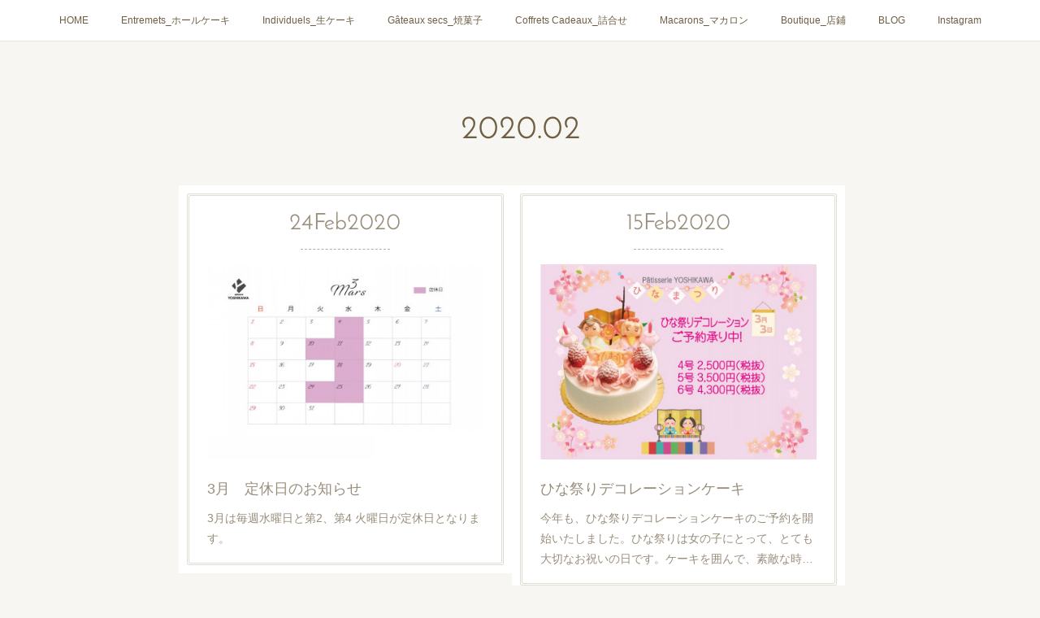

--- FILE ---
content_type: text/html; charset=utf-8
request_url: https://www.patisserie-yoshikawa.com/posts/archives/2020/02
body_size: 6957
content:
<!doctype html>

            <html lang="ja" data-reactroot=""><head><meta charSet="UTF-8"/><meta http-equiv="X-UA-Compatible" content="IE=edge"/><meta name="viewport" content="width=device-width,user-scalable=no,initial-scale=1.0,minimum-scale=1.0,maximum-scale=1.0"/><title data-react-helmet="true">2020年02月の記事一覧 | Pâtisserie YOSHIKAWA</title><link data-react-helmet="true" rel="canonical" href="https://www.patisserie-yoshikawa.com/posts/archives/2020/02"/><meta name="description" content="2020年2月の一覧。3月　定休日のお知らせ - 3月は毎週水曜日と第2、第4 火曜日が定休日となります。"/><meta property="fb:app_id" content="522776621188656"/><meta property="og:url" content="https://www.patisserie-yoshikawa.com/posts/archives/2020/02"/><meta property="og:type" content="website"/><meta property="og:title" content="2020年2月の記事"/><meta property="og:description" content="2020年2月の一覧。3月　定休日のお知らせ - 3月は毎週水曜日と第2、第4 火曜日が定休日となります。"/><meta property="og:image" content="https://cdn.amebaowndme.com/madrid-prd/madrid-web/images/sites/243220/bf24b85163d9ea4c7bc2e1779b83ce76_6254a6b8c480b98e38a4d1e6f0864e2b.jpg"/><meta property="og:site_name" content="Pâtisserie YOSHIKAWA"/><meta property="og:locale" content="ja_JP"/><meta name="twitter:card" content="summary"/><meta name="twitter:site" content="@amebaownd"/><meta name="twitter:title" content="2020年2月の記事 | Pâtisserie YOSHIKAWA"/><meta name="twitter:description" content="2020年2月の一覧。3月　定休日のお知らせ - 3月は毎週水曜日と第2、第4 火曜日が定休日となります。"/><meta name="twitter:image" content="https://cdn.amebaowndme.com/madrid-prd/madrid-web/images/sites/243220/bf24b85163d9ea4c7bc2e1779b83ce76_6254a6b8c480b98e38a4d1e6f0864e2b.jpg"/><link rel="alternate" type="application/rss+xml" title="Pâtisserie YOSHIKAWA" href="https://www.patisserie-yoshikawa.com/rss.xml"/><link rel="alternate" type="application/atom+xml" title="Pâtisserie YOSHIKAWA" href="https://www.patisserie-yoshikawa.com/atom.xml"/><link rel="sitemap" type="application/xml" title="Sitemap" href="/sitemap.xml"/><link href="https://static.amebaowndme.com/madrid-frontend/css/user.min-a66be375c.css" rel="stylesheet" type="text/css"/><link href="https://static.amebaowndme.com/madrid-frontend/css/nemi/index.min-a66be375c.css" rel="stylesheet" type="text/css"/><link rel="icon" href="https://cdn.amebaowndme.com/madrid-prd/madrid-web/images/sites/243220/d7763e77570d68cc28303c983f734d83_056cc9f92970cbddd3420766a22c78d2.png?width=32&amp;height=32"/><link rel="apple-touch-icon" href="https://cdn.amebaowndme.com/madrid-prd/madrid-web/images/sites/243220/d7763e77570d68cc28303c983f734d83_056cc9f92970cbddd3420766a22c78d2.png?width=180&amp;height=180"/><style id="site-colors" charSet="UTF-8">.u-nav-clr {
  color: #6e5f44;
}
.u-nav-bdr-clr {
  border-color: #6e5f44;
}
.u-nav-bg-clr {
  background-color: #ffffff;
}
.u-nav-bg-bdr-clr {
  border-color: #ffffff;
}
.u-site-clr {
  color: #6e5f44;
}
.u-base-bg-clr {
  background-color: #F7F6F2;
}
.u-btn-clr {
  color: #998e7c;
}
.u-btn-clr:hover,
.u-btn-clr--active {
  color: rgba(153,142,124, 0.7);
}
.u-btn-clr--disabled,
.u-btn-clr:disabled {
  color: rgba(153,142,124, 0.5);
}
.u-btn-bdr-clr {
  border-color: #ffffff;
}
.u-btn-bdr-clr:hover,
.u-btn-bdr-clr--active {
  border-color: rgba(255,255,255, 0.7);
}
.u-btn-bdr-clr--disabled,
.u-btn-bdr-clr:disabled {
  border-color: rgba(255,255,255, 0.5);
}
.u-btn-bg-clr {
  background-color: #ffffff;
}
.u-btn-bg-clr:hover,
.u-btn-bg-clr--active {
  background-color: rgba(255,255,255, 0.7);
}
.u-btn-bg-clr--disabled,
.u-btn-bg-clr:disabled {
  background-color: rgba(255,255,255, 0.5);
}
.u-txt-clr {
  color: #998e7c;
}
.u-txt-clr--lv1 {
  color: rgba(153,142,124, 0.7);
}
.u-txt-clr--lv2 {
  color: rgba(153,142,124, 0.5);
}
.u-txt-clr--lv3 {
  color: rgba(153,142,124, 0.3);
}
.u-txt-bg-clr {
  background-color: #f4f3f1;
}
.u-lnk-clr,
.u-clr-area a {
  color: #cc9f16;
}
.u-lnk-clr:visited,
.u-clr-area a:visited {
  color: rgba(204,159,22, 0.7);
}
.u-lnk-clr:hover,
.u-clr-area a:hover {
  color: rgba(204,159,22, 0.5);
}
.u-ttl-blk-clr {
  color: #6e5f44;
}
.u-ttl-blk-bdr-clr {
  border-color: #6e5f44;
}
.u-ttl-blk-bdr-clr--lv1 {
  border-color: #e2dfd9;
}
.u-bdr-clr {
  border-color: #e0ddd5;
}
.u-acnt-bdr-clr {
  border-color: #b6aea2;
}
.u-acnt-bg-clr {
  background-color: #b6aea2;
}
body {
  background-color: #F7F6F2;
}
blockquote {
  color: rgba(153,142,124, 0.7);
  border-left-color: #e0ddd5;
};</style><style id="user-css" charSet="UTF-8">;</style><style media="screen and (max-width: 800px)" id="user-sp-css" charSet="UTF-8">;</style><script>
              (function(i,s,o,g,r,a,m){i['GoogleAnalyticsObject']=r;i[r]=i[r]||function(){
              (i[r].q=i[r].q||[]).push(arguments)},i[r].l=1*new Date();a=s.createElement(o),
              m=s.getElementsByTagName(o)[0];a.async=1;a.src=g;m.parentNode.insertBefore(a,m)
              })(window,document,'script','//www.google-analytics.com/analytics.js','ga');
            </script></head><body id="mdrd-a66be375c" class="u-txt-clr u-base-bg-clr theme-nemi plan-premium hide-owndbar "><noscript><iframe src="//www.googletagmanager.com/ns.html?id=GTM-PXK9MM" height="0" width="0" style="display:none;visibility:hidden"></iframe></noscript><script>
            (function(w,d,s,l,i){w[l]=w[l]||[];w[l].push({'gtm.start':
            new Date().getTime(),event:'gtm.js'});var f=d.getElementsByTagName(s)[0],
            j=d.createElement(s),dl=l!='dataLayer'?'&l='+l:'';j.async=true;j.src=
            '//www.googletagmanager.com/gtm.js?id='+i+dl;f.parentNode.insertBefore(j,f);
            })(window,document, 'script', 'dataLayer', 'GTM-PXK9MM');
            </script><div id="content"><div class="page" data-reactroot=""><div class="page__outer"><div class="page__inner u-base-bg-clr"><div role="navigation" class="common-header__outer u-nav-bg-clr"><input type="checkbox" id="header-switch" class="common-header__switch"/><div class="common-header"><div class="common-header__inner js-nav-overflow-criterion"><ul class="common-header__nav common-header-nav"><li class="common-header-nav__item js-nav-item "><a target="" class="u-nav-clr" href="/">HOME</a></li><li class="common-header-nav__item js-nav-item "><a target="" class="u-nav-clr" href="/pages/1669450/page_201802171028">Entremets_ホールケーキ</a></li><li class="common-header-nav__item js-nav-item "><a target="" class="u-nav-clr" href="/pages/791635/menu">Individuels_生ケーキ</a></li><li class="common-header-nav__item js-nav-item "><a target="" class="u-nav-clr" href="/pages/791716/page_201701091045">Gâteaux secs_焼菓子</a></li><li class="common-header-nav__item js-nav-item "><a target="" class="u-nav-clr" href="/pages/2266087/page_201809161304">Coffrets Cadeaux_詰合せ</a></li><li class="common-header-nav__item js-nav-item "><a target="" class="u-nav-clr" href="/pages/1669452/page_201802171028">Macarons_マカロン</a></li><li class="common-header-nav__item js-nav-item "><a target="" class="u-nav-clr" href="/pages/791725/page_201701091056">Boutique_店鋪</a></li><li class="common-header-nav__item js-nav-item "><a href="http://ameblo.jp/patisserie-yoshikawa" target="_blank" class="u-nav-clr">BLOG</a></li><li class="common-header-nav__item js-nav-item "><a target="" class="u-nav-clr" href="/pages/1418284/instagram">Instagram</a></li></ul></div><label class="common-header__more u-nav-bdr-clr" for="header-switch"><span class="u-nav-bdr-clr"><span class="u-nav-bdr-clr"><span class="u-nav-bdr-clr"></span></span></span></label></div></div><div class="page__main--outer"><div role="main" class="page__main page__main--archive"><div class="grid grid--m"><div class="col1-1 col1-1--gtr-m column"><div class="block__outer"><div><div class="heading-lv1 u-ttl-blk-clr u-font u-ttl-blk-bdr-clr"><h1 class="heading-lv1__text u-ttl-blk-bdr-clr"><span class="u-ttl-blk-bdr-clr u-base-bg-clr">2020<!-- -->.<!-- -->02</span></h1></div></div></div></div></div><div class="grid grid--m"><div class="col1-1 col1-1--gtr-m column"><div class="block__outer"><div class="blog-list blog-list--main u-bdr-clr blog-list--grid blog-list--recent"><div class="blog-list__masonry blog-list__masonry--page blog-list__masonry--hide " style="width:auto"><div class="gutter-sizer"></div><div class="blog-list--masonry grid-sizer"></div><div class="blog-list__masonry__inner"></div></div><div></div></div></div></div></div></div></div><footer role="contentinfo" class="page__footer footer" style="opacity:1 !important;visibility:visible !important;text-indent:0 !important;overflow:visible !important;position:static !important"><div class="footer__inner u-bdr-clr " style="opacity:1 !important;visibility:visible !important;text-indent:0 !important;overflow:visible !important;display:block !important;transform:none !important"><div class="footer__item u-bdr-clr" style="opacity:1 !important;visibility:visible !important;text-indent:0 !important;overflow:visible !important;display:block !important;transform:none !important"><p class="footer__copyright u-font"><small class="u-txt-clr u-txt-clr--lv2 u-font" style="color:rgba(153,142,124, 0.5) !important">©︎ 2016 Patisserie YOSHIKAWA</small></p></div></div></footer></div></div><div class="toast"></div></div></div><script charSet="UTF-8">window.mdrdEnv="prd";</script><script charSet="UTF-8">window.INITIAL_STATE={"authenticate":{"authCheckCompleted":false,"isAuthorized":false},"blogPostReblogs":{},"category":{},"currentSite":{"fetching":false,"status":null,"site":{}},"shopCategory":{},"categories":{},"notifications":{},"page":{},"paginationTitle":{},"postArchives":{},"postComments":{"submitting":false,"postStatus":null},"postDetail":{},"postList":{"postList-limit:12-page:1-siteId:243220-yearMonth:202002":{"fetching":false,"loaded":true,"meta":{"code":200,"pagination":{"total":2,"offset":0,"limit":12,"cursors":{"after":"","before":""}}},"data":[{"id":"7807938","userId":"351432","siteId":"243220","status":"publish","title":"3月　定休日のお知らせ","contents":[{"type":"text","format":"html","value":"\u003Cp\u003E3月は毎週水曜日と第2、第4 火曜日が定休日となります。\u003C\u002Fp\u003E"},{"type":"image","fit":true,"scale":0.75,"align":"","url":"https:\u002F\u002Fcdn.amebaowndme.com\u002Fmadrid-prd\u002Fmadrid-web\u002Fimages\u002Fsites\u002F243220\u002Fbf24b85163d9ea4c7bc2e1779b83ce76_6254a6b8c480b98e38a4d1e6f0864e2b.jpg","link":"","width":842,"height":595,"target":"_self"}],"urlPath":"","publishedUrl":"https:\u002F\u002Fwww.patisserie-yoshikawa.com\u002Fposts\u002F7807938","ogpDescription":"","ogpImageUrl":"","contentFiltered":"","viewCount":0,"commentCount":0,"reblogCount":0,"prevBlogPost":{"id":"0","title":"","summary":"","imageUrl":"","publishedAt":"0001-01-01T00:00:00Z"},"nextBlogPost":{"id":"0","title":"","summary":"","imageUrl":"","publishedAt":"0001-01-01T00:00:00Z"},"rebloggedPost":false,"blogCategories":[{"id":"445522","siteId":"243220","label":"お知らせ","publishedCount":151,"createdAt":"2017-01-09T01:54:58Z","updatedAt":"2025-12-31T22:36:33Z"}],"user":{"id":"351432","nickname":"Patisserie　YOSHIKAWA","description":"","official":false,"photoUrl":"https:\u002F\u002Fprofile-api.ameba.jp\u002Fv2\u002Fas\u002Fl7e0a68284064d25e21ab762cd570e235d5df36c\u002FprofileImage?cat=300","followingCount":1,"createdAt":"2017-01-08T23:44:31Z","updatedAt":"2026-01-04T13:54:23Z"},"updateUser":{"id":"351432","nickname":"Patisserie　YOSHIKAWA","description":"","official":false,"photoUrl":"https:\u002F\u002Fprofile-api.ameba.jp\u002Fv2\u002Fas\u002Fl7e0a68284064d25e21ab762cd570e235d5df36c\u002FprofileImage?cat=300","followingCount":1,"createdAt":"2017-01-08T23:44:31Z","updatedAt":"2026-01-04T13:54:23Z"},"comments":{"pagination":{"total":0,"offset":0,"limit":0,"cursors":{"after":"","before":""}},"data":[]},"publishedAt":"2020-02-24T01:48:46Z","createdAt":"2020-02-24T01:48:50Z","updatedAt":"2020-02-24T01:48:50Z","version":1},{"id":"7763374","userId":"351432","siteId":"243220","status":"publish","title":"ひな祭りデコレーションケーキ","contents":[{"type":"text","format":"html","value":"\u003Cp\u003E今年も、ひな祭りデコレーションケーキのご予約を開始いたしました。\u003C\u002Fp\u003E\u003Cp\u003Eひな祭りは女の子にとって、とても大切なお祝いの日です。\u003C\u002Fp\u003E\u003Cp\u003Eケーキを囲んで、素敵な時間を過ごしませんか？\u003C\u002Fp\u003E\u003Cp\u003Eご予約のみの対応とさせていただき、店頭での販売はございません。\u003C\u002Fp\u003E\u003Cp\u003Eお電話でのご予約も可能です。\u003C\u002Fp\u003E\u003Cp\u003E皆様のご予約をお待ちしております。\u003C\u002Fp\u003E"},{"type":"image","fit":true,"scale":0.75,"align":"","url":"https:\u002F\u002Fcdn.amebaowndme.com\u002Fmadrid-prd\u002Fmadrid-web\u002Fimages\u002Fsites\u002F243220\u002Fc338810588f850f2a14718aeffa1cdf2_652df86bbc9af0616bf3326799bf3a8c.jpg","link":"","width":842,"height":595,"target":"_self"}],"urlPath":"","publishedUrl":"https:\u002F\u002Fwww.patisserie-yoshikawa.com\u002Fposts\u002F7763374","ogpDescription":"","ogpImageUrl":"","contentFiltered":"","viewCount":0,"commentCount":0,"reblogCount":0,"prevBlogPost":{"id":"0","title":"","summary":"","imageUrl":"","publishedAt":"0001-01-01T00:00:00Z"},"nextBlogPost":{"id":"0","title":"","summary":"","imageUrl":"","publishedAt":"0001-01-01T00:00:00Z"},"rebloggedPost":false,"blogCategories":[],"user":{"id":"351432","nickname":"Patisserie　YOSHIKAWA","description":"","official":false,"photoUrl":"https:\u002F\u002Fprofile-api.ameba.jp\u002Fv2\u002Fas\u002Fl7e0a68284064d25e21ab762cd570e235d5df36c\u002FprofileImage?cat=300","followingCount":1,"createdAt":"2017-01-08T23:44:31Z","updatedAt":"2026-01-04T13:54:23Z"},"updateUser":{"id":"351432","nickname":"Patisserie　YOSHIKAWA","description":"","official":false,"photoUrl":"https:\u002F\u002Fprofile-api.ameba.jp\u002Fv2\u002Fas\u002Fl7e0a68284064d25e21ab762cd570e235d5df36c\u002FprofileImage?cat=300","followingCount":1,"createdAt":"2017-01-08T23:44:31Z","updatedAt":"2026-01-04T13:54:23Z"},"comments":{"pagination":{"total":0,"offset":0,"limit":0,"cursors":{"after":"","before":""}},"data":[]},"publishedAt":"2020-02-15T04:38:11Z","createdAt":"2020-02-15T04:38:12Z","updatedAt":"2020-02-15T04:38:12Z","version":1}]}},"shopList":{},"shopItemDetail":{},"pureAd":{},"keywordSearch":{},"proxyFrame":{"loaded":false},"relatedPostList":{},"route":{"route":{"path":"\u002Fposts\u002Farchives\u002F:yyyy\u002F:mm","component":function ArchivePage() {
      _classCallCheck(this, ArchivePage);

      return _possibleConstructorReturn(this, (ArchivePage.__proto__ || Object.getPrototypeOf(ArchivePage)).apply(this, arguments));
    },"route":{"id":"0","type":"blog_post_archive","idForType":"0","title":"","urlPath":"\u002Fposts\u002Farchives\u002F:yyyy\u002F:mm","isHomePage":false}},"params":{"yyyy":"2020","mm":"02"},"location":{"pathname":"\u002Fposts\u002Farchives\u002F2020\u002F02","search":"","hash":"","action":"POP","key":"mwmklg","query":{}}},"siteConfig":{"tagline":"","title":"Pâtisserie YOSHIKAWA","copyright":"©︎ 2016 Patisserie YOSHIKAWA","iconUrl":"https:\u002F\u002Fcdn.amebaowndme.com\u002Fmadrid-prd\u002Fmadrid-web\u002Fimages\u002Fsites\u002F243220\u002F5d1c2f92985088c067fea30a26ae7e19_de5c032ca33cc3b8caf9807fbed99b7e.png","logoUrl":"","coverImageUrl":"https:\u002F\u002Fcdn.amebaowndme.com\u002Fmadrid-prd\u002Fmadrid-web\u002Fimages\u002Fsites\u002F243220\u002F9f442625eb5bec0d2ab5d059818bbe5b_67b430b1ad647b651cd7d78d56b68937.jpg","homePageId":"791636","siteId":"243220","siteCategoryIds":[],"themeId":"2","theme":"nemi","shopId":"pat243220-owndshop-com","openedShop":false,"shop":{"law":{"userType":"","corporateName":"","firstName":"","lastName":"","zipCode":"","prefecture":"","address":"","telNo":"","aboutContact":"","aboutPrice":"","aboutPay":"","aboutService":"","aboutReturn":""},"privacyPolicy":{"operator":"","contact":"","collectAndUse":"","restrictionToThirdParties":"","supervision":"","disclosure":"","cookie":""}},"user":{"id":"351432","nickname":"Patisserie　YOSHIKAWA","photoUrl":"","createdAt":"2017-01-08T23:44:31Z","updatedAt":"2026-01-04T13:54:23Z"},"commentApproval":"reject","plan":{"id":"6","name":"premium-annual","ownd_header":true,"powered_by":true,"pure_ads":true},"verifiedType":"general","navigations":[{"title":"HOME","urlPath":".\u002F","target":"_self","pageId":"791636"},{"title":"Entremets_ホールケーキ","urlPath":".\u002Fpages\u002F1669450\u002Fpage_201802171028","target":"_self","pageId":"1669450"},{"title":"Individuels_生ケーキ","urlPath":".\u002Fpages\u002F791635\u002Fmenu","target":"_self","pageId":"791635"},{"title":"Gâteaux secs_焼菓子","urlPath":".\u002Fpages\u002F791716\u002Fpage_201701091045","target":"_self","pageId":"791716"},{"title":"Coffrets Cadeaux_詰合せ","urlPath":".\u002Fpages\u002F2266087\u002Fpage_201809161304","target":"_self","pageId":"2266087"},{"title":"Macarons_マカロン","urlPath":".\u002Fpages\u002F1669452\u002Fpage_201802171028","target":"_self","pageId":"1669452"},{"title":"Boutique_店鋪","urlPath":".\u002Fpages\u002F791725\u002Fpage_201701091056","target":"_self","pageId":"791725"},{"title":"BLOG","urlPath":"http:\u002F\u002Fameblo.jp\u002Fpatisserie-yoshikawa","target":"_blank","pageId":"0"},{"title":"Instagram","urlPath":".\u002Fpages\u002F1418284\u002Finstagram","target":"_self","pageId":"1418284"}],"routings":[{"id":"0","type":"blog","idForType":"0","title":"","urlPath":"\u002Fposts\u002Fpage\u002F:page_num","isHomePage":false},{"id":"0","type":"blog_post_archive","idForType":"0","title":"","urlPath":"\u002Fposts\u002Farchives\u002F:yyyy\u002F:mm","isHomePage":false},{"id":"0","type":"blog_post_archive","idForType":"0","title":"","urlPath":"\u002Fposts\u002Farchives\u002F:yyyy\u002F:mm\u002Fpage\u002F:page_num","isHomePage":false},{"id":"0","type":"blog_post_category","idForType":"0","title":"","urlPath":"\u002Fposts\u002Fcategories\u002F:category_id","isHomePage":false},{"id":"0","type":"blog_post_category","idForType":"0","title":"","urlPath":"\u002Fposts\u002Fcategories\u002F:category_id\u002Fpage\u002F:page_num","isHomePage":false},{"id":"0","type":"author","idForType":"0","title":"","urlPath":"\u002Fauthors\u002F:user_id","isHomePage":false},{"id":"0","type":"author","idForType":"0","title":"","urlPath":"\u002Fauthors\u002F:user_id\u002Fpage\u002F:page_num","isHomePage":false},{"id":"0","type":"blog_post_category","idForType":"0","title":"","urlPath":"\u002Fposts\u002Fcategory\u002F:category_id","isHomePage":false},{"id":"0","type":"blog_post_category","idForType":"0","title":"","urlPath":"\u002Fposts\u002Fcategory\u002F:category_id\u002Fpage\u002F:page_num","isHomePage":false},{"id":"0","type":"blog_post_detail","idForType":"0","title":"","urlPath":"\u002Fposts\u002F:blog_post_id","isHomePage":false},{"id":"0","type":"shopItem","idForType":"0","title":"","urlPath":"\u002FshopItems\u002F:shopItemId","isHomePage":false},{"id":"0","type":"shopItemList","idForType":"0","title":"","urlPath":"\u002FshopItems\u002Fpage\u002F:pageNum","isHomePage":false},{"id":"0","type":"shopItemCategory","idForType":"0","title":"","urlPath":"\u002FshopItems\u002Fcategories\u002F:shopItemCategoryId","isHomePage":false},{"id":"0","type":"shopItemCategory","idForType":"0","title":"","urlPath":"\u002FshopItems\u002Fcategories\u002F:shopItemCategoryId\u002Fpage\u002F:pageNum","isHomePage":false},{"id":"0","type":"keywordSearch","idForType":"0","title":"","urlPath":"\u002Fsearch\u002Fq\u002F:query","isHomePage":false},{"id":"0","type":"keywordSearch","idForType":"0","title":"","urlPath":"\u002Fsearch\u002Fq\u002F:query\u002Fpage\u002F:page_num","isHomePage":false},{"id":"2266087","type":"static","idForType":"0","title":"Coffrets Cadeaux_詰合せ","urlPath":"\u002Fpages\u002F2266087\u002F","isHomePage":false},{"id":"2266087","type":"static","idForType":"0","title":"Coffrets Cadeaux_詰合せ","urlPath":"\u002Fpages\u002F2266087\u002F:url_path","isHomePage":false},{"id":"2219051","type":"static","idForType":"0","title":"ページ","urlPath":"\u002Fpages\u002F2219051\u002F","isHomePage":false},{"id":"2219051","type":"static","idForType":"0","title":"ページ","urlPath":"\u002Fpages\u002F2219051\u002F:url_path","isHomePage":false},{"id":"1669452","type":"static","idForType":"0","title":"Macarons_マカロン","urlPath":"\u002Fpages\u002F1669452\u002F","isHomePage":false},{"id":"1669452","type":"static","idForType":"0","title":"Macarons_マカロン","urlPath":"\u002Fpages\u002F1669452\u002F:url_path","isHomePage":false},{"id":"1669451","type":"static","idForType":"0","title":"ページ","urlPath":"\u002Fpages\u002F1669451\u002F","isHomePage":false},{"id":"1669451","type":"static","idForType":"0","title":"ページ","urlPath":"\u002Fpages\u002F1669451\u002F:url_path","isHomePage":false},{"id":"1669450","type":"static","idForType":"0","title":"Entremets_ホールケーキ","urlPath":"\u002Fpages\u002F1669450\u002F","isHomePage":false},{"id":"1669450","type":"static","idForType":"0","title":"Entremets_ホールケーキ","urlPath":"\u002Fpages\u002F1669450\u002F:url_path","isHomePage":false},{"id":"1418284","type":"instagramAlbum","idForType":"31901","title":"Instagram","urlPath":"\u002Fpages\u002F1418284\u002F","isHomePage":false},{"id":"1418284","type":"instagramAlbum","idForType":"31901","title":"Instagram","urlPath":"\u002Fpages\u002F1418284\u002F:url_path","isHomePage":false},{"id":"1418284","type":"instagramAlbum","idForType":"31901","title":"Instagram","urlPath":"\u002Finstagram_photos\u002Fpage\u002F:page_num","isHomePage":false},{"id":"791725","type":"static","idForType":"0","title":"Boutique_店鋪","urlPath":"\u002Fpages\u002F791725\u002F","isHomePage":false},{"id":"791725","type":"static","idForType":"0","title":"Boutique_店鋪","urlPath":"\u002Fpages\u002F791725\u002F:url_path","isHomePage":false},{"id":"791716","type":"static","idForType":"0","title":"Gâteaux secs_焼菓子","urlPath":"\u002Fpages\u002F791716\u002F","isHomePage":false},{"id":"791716","type":"static","idForType":"0","title":"Gâteaux secs_焼菓子","urlPath":"\u002Fpages\u002F791716\u002F:url_path","isHomePage":false},{"id":"791636","type":"blog","idForType":"0","title":"HOME","urlPath":"\u002Fpages\u002F791636\u002F","isHomePage":true},{"id":"791636","type":"blog","idForType":"0","title":"HOME","urlPath":"\u002Fpages\u002F791636\u002F:url_path","isHomePage":true},{"id":"791635","type":"static","idForType":"0","title":"Individuels_生ケーキ","urlPath":"\u002Fpages\u002F791635\u002F","isHomePage":false},{"id":"791635","type":"static","idForType":"0","title":"Individuels_生ケーキ","urlPath":"\u002Fpages\u002F791635\u002F:url_path","isHomePage":false},{"id":"791634","type":"blog","idForType":"0","title":"BLOG","urlPath":"\u002Fpages\u002F791634\u002F","isHomePage":false},{"id":"791634","type":"blog","idForType":"0","title":"BLOG","urlPath":"\u002Fpages\u002F791634\u002F:url_path","isHomePage":false},{"id":"791636","type":"blog","idForType":"0","title":"HOME","urlPath":"\u002F","isHomePage":true}],"siteColors":{"navigationBackground":"#ffffff","navigationText":"#6e5f44","siteTitleText":"#6e5f44","background":"#F7F6F2","buttonBackground":"#ffffff","buttonText":"#998e7c","text":"#998e7c","link":"#cc9f16","titleBlock":"#6e5f44","border":"#e0ddd5","accent":"#b6aea2"},"wovnioAttribute":"","useAuthorBlock":false,"twitterHashtags":"","createdAt":"2017-01-08T23:45:28Z","seoTitle":"Pâtisserie YOSHIKAWA パティスリーヨシカワ","isPreview":false,"siteCategory":[],"previewPost":null,"previewShopItem":null,"hasAmebaIdConnection":true,"serverTime":"2026-01-18T23:52:29Z","complementaries":{"2":{"contents":{"layout":{"rows":[{"columns":[{"blocks":[{"type":"shareButton","design":"filled","providers":["facebook","twitter","nanagogo","line"]},{"type":"siteFollow","description":""},{"type":"relatedPosts","layoutType":"listl","showHeading":true,"heading":"関連記事","limit":3},{"type":"postPrevNext","showImage":true}]}]}]}},"created_at":"2017-01-08T23:45:28Z","updated_at":"2017-01-08T23:45:28Z"},"11":{"contents":{"layout":{"rows":[{"columns":[{"blocks":[{"type":"siteFollow","description":""},{"type":"post","mode":"summary","title":"記事一覧","buttonTitle":"","limit":5,"layoutType":"sidebarm","categoryIds":"","showTitle":true,"showButton":true,"sortType":"recent"},{"type":"postsCategory","heading":"カテゴリ","showHeading":true,"showCount":true,"design":"tagcloud"},{"type":"postsArchive","heading":"アーカイブ","showHeading":true,"design":"accordion"},{"type":"keywordSearch","heading":"","showHeading":false}]}]}]}},"created_at":"2017-01-08T23:45:28Z","updated_at":"2017-01-08T23:45:28Z"}},"siteColorsCss":".u-nav-clr {\n  color: #6e5f44;\n}\n.u-nav-bdr-clr {\n  border-color: #6e5f44;\n}\n.u-nav-bg-clr {\n  background-color: #ffffff;\n}\n.u-nav-bg-bdr-clr {\n  border-color: #ffffff;\n}\n.u-site-clr {\n  color: #6e5f44;\n}\n.u-base-bg-clr {\n  background-color: #F7F6F2;\n}\n.u-btn-clr {\n  color: #998e7c;\n}\n.u-btn-clr:hover,\n.u-btn-clr--active {\n  color: rgba(153,142,124, 0.7);\n}\n.u-btn-clr--disabled,\n.u-btn-clr:disabled {\n  color: rgba(153,142,124, 0.5);\n}\n.u-btn-bdr-clr {\n  border-color: #ffffff;\n}\n.u-btn-bdr-clr:hover,\n.u-btn-bdr-clr--active {\n  border-color: rgba(255,255,255, 0.7);\n}\n.u-btn-bdr-clr--disabled,\n.u-btn-bdr-clr:disabled {\n  border-color: rgba(255,255,255, 0.5);\n}\n.u-btn-bg-clr {\n  background-color: #ffffff;\n}\n.u-btn-bg-clr:hover,\n.u-btn-bg-clr--active {\n  background-color: rgba(255,255,255, 0.7);\n}\n.u-btn-bg-clr--disabled,\n.u-btn-bg-clr:disabled {\n  background-color: rgba(255,255,255, 0.5);\n}\n.u-txt-clr {\n  color: #998e7c;\n}\n.u-txt-clr--lv1 {\n  color: rgba(153,142,124, 0.7);\n}\n.u-txt-clr--lv2 {\n  color: rgba(153,142,124, 0.5);\n}\n.u-txt-clr--lv3 {\n  color: rgba(153,142,124, 0.3);\n}\n.u-txt-bg-clr {\n  background-color: #f4f3f1;\n}\n.u-lnk-clr,\n.u-clr-area a {\n  color: #cc9f16;\n}\n.u-lnk-clr:visited,\n.u-clr-area a:visited {\n  color: rgba(204,159,22, 0.7);\n}\n.u-lnk-clr:hover,\n.u-clr-area a:hover {\n  color: rgba(204,159,22, 0.5);\n}\n.u-ttl-blk-clr {\n  color: #6e5f44;\n}\n.u-ttl-blk-bdr-clr {\n  border-color: #6e5f44;\n}\n.u-ttl-blk-bdr-clr--lv1 {\n  border-color: #e2dfd9;\n}\n.u-bdr-clr {\n  border-color: #e0ddd5;\n}\n.u-acnt-bdr-clr {\n  border-color: #b6aea2;\n}\n.u-acnt-bg-clr {\n  background-color: #b6aea2;\n}\nbody {\n  background-color: #F7F6F2;\n}\nblockquote {\n  color: rgba(153,142,124, 0.7);\n  border-left-color: #e0ddd5;\n}","siteFont":{"id":"16","name":"Josefin Sans"},"siteCss":"","siteSpCss":"","meta":{"Title":"2020年2月の記事 | Pâtisserie YOSHIKAWA パティスリーヨシカワ","Description":"2020年2月の一覧。3月　定休日のお知らせ - 3月は毎週水曜日と第2、第4 火曜日が定休日となります。","Keywords":"","Noindex":false,"Nofollow":false,"CanonicalUrl":"https:\u002F\u002Fwww.patisserie-yoshikawa.com\u002Fposts\u002Farchives\u002F2020\u002F02","AmpHtml":"","DisabledFragment":false,"OgMeta":{"Type":"website","Title":"2020年2月の記事","Description":"2020年2月の一覧。3月　定休日のお知らせ - 3月は毎週水曜日と第2、第4 火曜日が定休日となります。","Image":"https:\u002F\u002Fcdn.amebaowndme.com\u002Fmadrid-prd\u002Fmadrid-web\u002Fimages\u002Fsites\u002F243220\u002Fbf24b85163d9ea4c7bc2e1779b83ce76_6254a6b8c480b98e38a4d1e6f0864e2b.jpg","SiteName":"Pâtisserie YOSHIKAWA","Locale":"ja_JP"},"DeepLinkMeta":{"Ios":{"Url":"","AppStoreId":"","AppName":""},"Android":{"Url":"","AppName":"","Package":""},"WebUrl":""},"TwitterCard":{"Type":"summary","Site":"@amebaownd","Creator":"","Title":"2020年2月の記事 | Pâtisserie YOSHIKAWA","Description":"2020年2月の一覧。3月　定休日のお知らせ - 3月は毎週水曜日と第2、第4 火曜日が定休日となります。","Image":"https:\u002F\u002Fcdn.amebaowndme.com\u002Fmadrid-prd\u002Fmadrid-web\u002Fimages\u002Fsites\u002F243220\u002Fbf24b85163d9ea4c7bc2e1779b83ce76_6254a6b8c480b98e38a4d1e6f0864e2b.jpg"},"TwitterAppCard":{"CountryCode":"","IPhoneAppId":"","AndroidAppPackageName":"","CustomUrl":""},"SiteName":"Pâtisserie YOSHIKAWA","ImageUrl":"https:\u002F\u002Fcdn.amebaowndme.com\u002Fmadrid-prd\u002Fmadrid-web\u002Fimages\u002Fsites\u002F243220\u002Fbf24b85163d9ea4c7bc2e1779b83ce76_6254a6b8c480b98e38a4d1e6f0864e2b.jpg","FacebookAppId":"522776621188656","InstantArticleId":"","FaviconUrl":"https:\u002F\u002Fcdn.amebaowndme.com\u002Fmadrid-prd\u002Fmadrid-web\u002Fimages\u002Fsites\u002F243220\u002Fd7763e77570d68cc28303c983f734d83_056cc9f92970cbddd3420766a22c78d2.png?width=32&height=32","AppleTouchIconUrl":"https:\u002F\u002Fcdn.amebaowndme.com\u002Fmadrid-prd\u002Fmadrid-web\u002Fimages\u002Fsites\u002F243220\u002Fd7763e77570d68cc28303c983f734d83_056cc9f92970cbddd3420766a22c78d2.png?width=180&height=180","RssItems":[{"title":"Pâtisserie YOSHIKAWA","url":"https:\u002F\u002Fwww.patisserie-yoshikawa.com\u002Frss.xml"}],"AtomItems":[{"title":"Pâtisserie YOSHIKAWA","url":"https:\u002F\u002Fwww.patisserie-yoshikawa.com\u002Fatom.xml"}]},"googleConfig":{"TrackingCode":"","SiteVerificationCode":""},"lanceTrackingUrl":"","FRM_ID_SIGNUP":"c.ownd-sites_r.ownd-sites_243220","landingPageParams":{"domain":"www.patisserie-yoshikawa.com","protocol":"https","urlPath":"\u002Fposts\u002Farchives\u002F2020\u002F02"}},"siteFollow":{},"siteServiceTokens":{},"snsFeed":{},"toastMessages":{"messages":[]},"user":{"loaded":false,"me":{}},"userSites":{"fetching":null,"sites":[]},"userSiteCategories":{}};</script><script src="https://static.amebaowndme.com/madrid-metro/js/nemi-c961039a0e890b88fbda.js" charSet="UTF-8"></script><style charSet="UTF-8">    @font-face {
      font-family: 'Josefin Sans';
      src: url('https://static.amebaowndme.com/madrid-frontend/fonts/userfont/Josefin_Sans.woff2');
    }
    .u-font {
      font-family: "Josefin Sans", "ヒラギノ角ゴ ProN W3", "Hiragino Kaku Gothic ProN", sans-serif;
    }  </style></body></html>